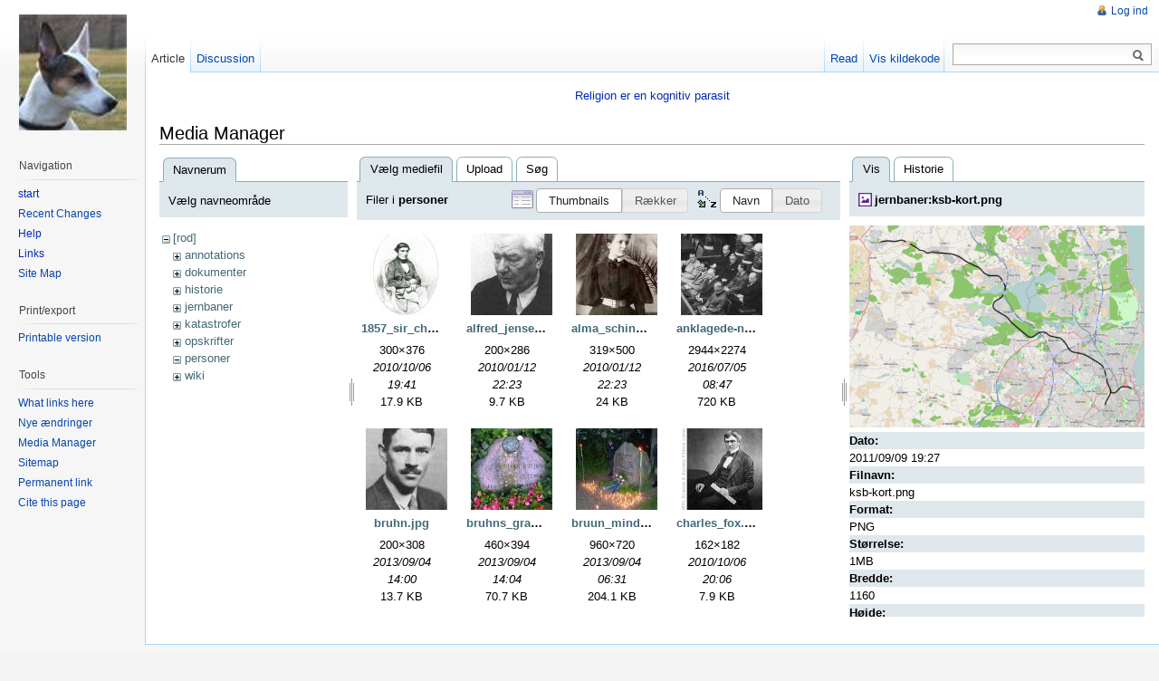

--- FILE ---
content_type: text/html; charset=utf-8
request_url: https://dokuwiki.farallon.dk/doku.php?id=start&ns=personer&tab_files=files&do=media&tab_details=view&image=jernbaner%3Aksb-kort.png
body_size: 6492
content:
<!DOCTYPE html PUBLIC "-//W3C//DTD XHTML 1.0 Transitional//EN"
  "http://www.w3.org/TR/xhtml1/DTD/xhtml1-transitional.dtd">
<html xmlns="http://www.w3.org/1999/xhtml" xml:lang="da" lang="da" dir="ltr">
<head>
<meta http-equiv="Content-Type" content="text/html; charset=utf-8" />
<title>start - John Wiki</title>
<meta name="generator" content="DokuWiki"/>
<meta name="robots" content="noindex,nofollow"/>
<link rel="search" type="application/opensearchdescription+xml" href="/lib/exe/opensearch.php" title="John Wiki"/>
<link rel="start" href="/"/>
<link rel="contents" href="/doku.php?id=start&amp;do=index" title="Indeks"/>
<link rel="manifest" href="/lib/exe/manifest.php" crossorigin="use-credentials"/>
<link rel="alternate" type="application/rss+xml" title="Nye ændringer" href="/feed.php"/>
<link rel="alternate" type="application/rss+xml" title="Nuværende navnerum" href="/feed.php?mode=list&amp;ns="/>
<link rel="alternate" type="text/html" title="Ren HTML" href="/doku.php?do=export_xhtml&amp;id=start"/>
<link rel="alternate" type="text/plain" title="Wiki Opmærkning" href="/doku.php?do=export_raw&amp;id=start"/>
<link rel="stylesheet" href="/lib/exe/css.php?t=vector&amp;tseed=07f7ab4994a0098318bff6c733f66d63"/>
<script >var NS='';var JSINFO = {"id":"start","namespace":"","ACT":"media","useHeadingNavigation":0,"useHeadingContent":0};(function(H){H.className=H.className.replace(/\bno-js\b/,'js')})(document.documentElement);</script>
<script src="/lib/exe/jquery.php?tseed=8faf3dc90234d51a499f4f428a0eae43" defer="defer"></script>
<script src="/lib/exe/js.php?t=vector&amp;tseed=07f7ab4994a0098318bff6c733f66d63" defer="defer"></script>
<meta name="viewport" content="width=device-width,initial-scale=1" />
<link rel="shortcut icon" href="/lib/tpl/vector/static/3rd/dokuwiki/favicon.ico" />
<link rel="apple-touch-icon" href="/lib/tpl/vector/static/3rd/dokuwiki/apple-touch-icon.png" />
<!--[if lte IE 8]><link rel="stylesheet" media="all" type="text/css" href="/lib/tpl/vector/static/css/screen_iehacks.css" /><![endif]-->
<!--[if lt IE 7]><style type="text/css">body{behavior:url("/lib/tpl/vector/static/3rd/vector/csshover.htc")}</style><![endif]-->
</head>
<body class="mediawiki ltr ns-1 ns-special skin-vector">
<div id="page-container">
<div id="page-base" class="noprint"></div>
<div id="head-base" class="noprint"></div>

<!-- start div id=content -->
<div id="content">
  <a name="top" id="top"></a>
  <a name="dokuwiki__top" id="dokuwiki__top"></a>

  <!-- start main content area -->
  
  <div id="siteNotice" class="noprint">
    <div class="dokuwiki">

<p>
<a href="/doku.php?id=wiki:religion_er_en_kognitiv_parasit" class="wikilink1" title="wiki:religion_er_en_kognitiv_parasit" data-wiki-id="wiki:religion_er_en_kognitiv_parasit">Religion er en kognitiv parasit</a>
</p>

    </div>
  </div>

  <!-- start div id bodyContent -->
  <div id="bodyContent" class="dokuwiki">
    <!-- start rendered wiki content -->
    <div id="mediamanager__page">
<h1>Media Manager</h1>
<div class="panel namespaces">
<h2>Navnerum</h2>
<div class="panelHeader">Vælg navneområde</div>
<div class="panelContent" id="media__tree">

<ul class="idx">
<li class="media level0 open"><img src="/lib/images/minus.gif" alt="−" /><div class="li"><a href="/doku.php?id=start&amp;ns=&amp;tab_files=files&amp;do=media&amp;tab_details=view&amp;image=jernbaner%3Aksb-kort.png" class="idx_dir">[rod]</a></div>
<ul class="idx">
<li class="media level1 closed"><img src="/lib/images/plus.gif" alt="+" /><div class="li"><a href="/doku.php?id=start&amp;ns=annotations&amp;tab_files=files&amp;do=media&amp;tab_details=view&amp;image=jernbaner%3Aksb-kort.png" class="idx_dir">annotations</a></div></li>
<li class="media level1 closed"><img src="/lib/images/plus.gif" alt="+" /><div class="li"><a href="/doku.php?id=start&amp;ns=dokumenter&amp;tab_files=files&amp;do=media&amp;tab_details=view&amp;image=jernbaner%3Aksb-kort.png" class="idx_dir">dokumenter</a></div></li>
<li class="media level1 closed"><img src="/lib/images/plus.gif" alt="+" /><div class="li"><a href="/doku.php?id=start&amp;ns=historie&amp;tab_files=files&amp;do=media&amp;tab_details=view&amp;image=jernbaner%3Aksb-kort.png" class="idx_dir">historie</a></div></li>
<li class="media level1 closed"><img src="/lib/images/plus.gif" alt="+" /><div class="li"><a href="/doku.php?id=start&amp;ns=jernbaner&amp;tab_files=files&amp;do=media&amp;tab_details=view&amp;image=jernbaner%3Aksb-kort.png" class="idx_dir">jernbaner</a></div></li>
<li class="media level1 closed"><img src="/lib/images/plus.gif" alt="+" /><div class="li"><a href="/doku.php?id=start&amp;ns=katastrofer&amp;tab_files=files&amp;do=media&amp;tab_details=view&amp;image=jernbaner%3Aksb-kort.png" class="idx_dir">katastrofer</a></div></li>
<li class="media level1 closed"><img src="/lib/images/plus.gif" alt="+" /><div class="li"><a href="/doku.php?id=start&amp;ns=opskrifter&amp;tab_files=files&amp;do=media&amp;tab_details=view&amp;image=jernbaner%3Aksb-kort.png" class="idx_dir">opskrifter</a></div></li>
<li class="media level1 open"><img src="/lib/images/minus.gif" alt="−" /><div class="li"><a href="/doku.php?id=start&amp;ns=personer&amp;tab_files=files&amp;do=media&amp;tab_details=view&amp;image=jernbaner%3Aksb-kort.png" class="idx_dir">personer</a></div></li>
<li class="media level1 closed"><img src="/lib/images/plus.gif" alt="+" /><div class="li"><a href="/doku.php?id=start&amp;ns=wiki&amp;tab_files=files&amp;do=media&amp;tab_details=view&amp;image=jernbaner%3Aksb-kort.png" class="idx_dir">wiki</a></div></li>
</ul></li>
</ul>
</div>
</div>
<div class="panel filelist">
<h2 class="a11y">Vælg mediefil</h2>
<ul class="tabs">
<li><strong>Vælg mediefil</strong></li>
<li><a href="/doku.php?id=start&amp;tab_files=upload&amp;do=media&amp;tab_details=view&amp;image=jernbaner%3Aksb-kort.png&amp;ns=personer">Upload</a></li>
<li><a href="/doku.php?id=start&amp;tab_files=search&amp;do=media&amp;tab_details=view&amp;image=jernbaner%3Aksb-kort.png&amp;ns=personer">Søg</a></li>
</ul>
<div class="panelHeader">
<h3>Filer i <strong>personer</strong></h3>
<form method="get" action="/doku.php?id=start" class="options doku_form" accept-charset="utf-8"><input type="hidden" name="sectok" value="" /><input type="hidden" name="do" value="media" /><input type="hidden" name="tab_files" value="files" /><input type="hidden" name="tab_details" value="view" /><input type="hidden" name="image" value="jernbaner:ksb-kort.png" /><input type="hidden" name="ns" value="personer" /><div class="no"><ul>
<li class="listType"><label for="listType__thumbs" class="thumbs">
<input name="list_dwmedia" type="radio" value="thumbs" id="listType__thumbs" class="thumbs" checked="checked" />
<span>Thumbnails</span>
</label><label for="listType__rows" class="rows">
<input name="list_dwmedia" type="radio" value="rows" id="listType__rows" class="rows" />
<span>Rækker</span>
</label></li>
<li class="sortBy"><label for="sortBy__name" class="name">
<input name="sort_dwmedia" type="radio" value="name" id="sortBy__name" class="name" checked="checked" />
<span>Navn</span>
</label><label for="sortBy__date" class="date">
<input name="sort_dwmedia" type="radio" value="date" id="sortBy__date" class="date" />
<span>Dato</span>
</label></li>
<li><button value="1" type="submit">Anvend</button></li>
</ul>
</div></form></div>
<div class="panelContent">
<ul class="thumbs"><li><dl title="1857_sir_charles_fox.jpg"><dt><a id="l_:personer:1857_sir_charles_fox.jpg" class="image thumb" href="/doku.php?id=start&amp;image=personer%3A1857_sir_charles_fox.jpg&amp;ns=personer&amp;tab_details=view&amp;do=media&amp;tab_files=files"><img src="/lib/exe/fetch.php?w=90&amp;h=90&amp;tok=a33a86&amp;media=personer:1857_sir_charles_fox.jpg" alt="1857_sir_charles_fox.jpg" loading="lazy" width="90" height="90" /></a></dt><dd class="name"><a href="/doku.php?id=start&amp;image=personer%3A1857_sir_charles_fox.jpg&amp;ns=personer&amp;tab_details=view&amp;do=media&amp;tab_files=files" id="h_:personer:1857_sir_charles_fox.jpg">1857_sir_charles_fox.jpg</a></dd><dd class="size">300&#215;376</dd><dd class="date">2010/10/06 19:41</dd><dd class="filesize">17.9 KB</dd></dl></li><li><dl title="alfred_jensen_1975.jpg"><dt><a id="l_:personer:alfred_jensen_1975.jpg" class="image thumb" href="/doku.php?id=start&amp;image=personer%3Aalfred_jensen_1975.jpg&amp;ns=personer&amp;tab_details=view&amp;do=media&amp;tab_files=files"><img src="/lib/exe/fetch.php?w=90&amp;h=90&amp;tok=132cb6&amp;media=personer:alfred_jensen_1975.jpg" alt="alfred_jensen_1975.jpg" loading="lazy" width="90" height="90" /></a></dt><dd class="name"><a href="/doku.php?id=start&amp;image=personer%3Aalfred_jensen_1975.jpg&amp;ns=personer&amp;tab_details=view&amp;do=media&amp;tab_files=files" id="h_:personer:alfred_jensen_1975.jpg">alfred_jensen_1975.jpg</a></dd><dd class="size">200&#215;286</dd><dd class="date">2010/01/12 22:23</dd><dd class="filesize">9.7 KB</dd></dl></li><li><dl title="alma_schindler.jpg"><dt><a id="l_:personer:alma_schindler.jpg" class="image thumb" href="/doku.php?id=start&amp;image=personer%3Aalma_schindler.jpg&amp;ns=personer&amp;tab_details=view&amp;do=media&amp;tab_files=files"><img src="/lib/exe/fetch.php?w=90&amp;h=90&amp;tok=494587&amp;media=personer:alma_schindler.jpg" alt="alma_schindler.jpg" loading="lazy" width="90" height="90" /></a></dt><dd class="name"><a href="/doku.php?id=start&amp;image=personer%3Aalma_schindler.jpg&amp;ns=personer&amp;tab_details=view&amp;do=media&amp;tab_files=files" id="h_:personer:alma_schindler.jpg">alma_schindler.jpg</a></dd><dd class="size">319&#215;500</dd><dd class="date">2010/01/12 22:23</dd><dd class="filesize">24 KB</dd></dl></li><li><dl title="anklagede-nurenberg.jpg"><dt><a id="l_:personer:anklagede-nurenberg.jpg" class="image thumb" href="/doku.php?id=start&amp;image=personer%3Aanklagede-nurenberg.jpg&amp;ns=personer&amp;tab_details=view&amp;do=media&amp;tab_files=files"><img src="/lib/exe/fetch.php?w=90&amp;h=90&amp;tok=2a455a&amp;media=personer:anklagede-nurenberg.jpg" alt="anklagede-nurenberg.jpg" loading="lazy" width="90" height="90" /></a></dt><dd class="name"><a href="/doku.php?id=start&amp;image=personer%3Aanklagede-nurenberg.jpg&amp;ns=personer&amp;tab_details=view&amp;do=media&amp;tab_files=files" id="h_:personer:anklagede-nurenberg.jpg">anklagede-nurenberg.jpg</a></dd><dd class="size">2944&#215;2274</dd><dd class="date">2016/07/05 08:47</dd><dd class="filesize">720 KB</dd></dl></li><li><dl title="bruhn.jpg"><dt><a id="l_:personer:bruhn.jpg" class="image thumb" href="/doku.php?id=start&amp;image=personer%3Abruhn.jpg&amp;ns=personer&amp;tab_details=view&amp;do=media&amp;tab_files=files"><img src="/lib/exe/fetch.php?w=90&amp;h=90&amp;tok=e9513f&amp;media=personer:bruhn.jpg" alt="bruhn.jpg" loading="lazy" width="90" height="90" /></a></dt><dd class="name"><a href="/doku.php?id=start&amp;image=personer%3Abruhn.jpg&amp;ns=personer&amp;tab_details=view&amp;do=media&amp;tab_files=files" id="h_:personer:bruhn.jpg">bruhn.jpg</a></dd><dd class="size">200&#215;308</dd><dd class="date">2013/09/04 14:00</dd><dd class="filesize">13.7 KB</dd></dl></li><li><dl title="bruhns_gravsted.jpg"><dt><a id="l_:personer:bruhns_gravsted.jpg" class="image thumb" href="/doku.php?id=start&amp;image=personer%3Abruhns_gravsted.jpg&amp;ns=personer&amp;tab_details=view&amp;do=media&amp;tab_files=files"><img src="/lib/exe/fetch.php?w=90&amp;h=90&amp;tok=ebadcb&amp;media=personer:bruhns_gravsted.jpg" alt="bruhns_gravsted.jpg" loading="lazy" width="90" height="90" /></a></dt><dd class="name"><a href="/doku.php?id=start&amp;image=personer%3Abruhns_gravsted.jpg&amp;ns=personer&amp;tab_details=view&amp;do=media&amp;tab_files=files" id="h_:personer:bruhns_gravsted.jpg">bruhns_gravsted.jpg</a></dd><dd class="size">460&#215;394</dd><dd class="date">2013/09/04 14:04</dd><dd class="filesize">70.7 KB</dd></dl></li><li><dl title="bruun_mindesten.jpg"><dt><a id="l_:personer:bruun_mindesten.jpg" class="image thumb" href="/doku.php?id=start&amp;image=personer%3Abruun_mindesten.jpg&amp;ns=personer&amp;tab_details=view&amp;do=media&amp;tab_files=files"><img src="/lib/exe/fetch.php?w=90&amp;h=90&amp;tok=535b23&amp;media=personer:bruun_mindesten.jpg" alt="bruun_mindesten.jpg" loading="lazy" width="90" height="90" /></a></dt><dd class="name"><a href="/doku.php?id=start&amp;image=personer%3Abruun_mindesten.jpg&amp;ns=personer&amp;tab_details=view&amp;do=media&amp;tab_files=files" id="h_:personer:bruun_mindesten.jpg">bruun_mindesten.jpg</a></dd><dd class="size">960&#215;720</dd><dd class="date">2013/09/04 06:31</dd><dd class="filesize">204.1 KB</dd></dl></li><li><dl title="charles_fox.jpg"><dt><a id="l_:personer:charles_fox.jpg" class="image thumb" href="/doku.php?id=start&amp;image=personer%3Acharles_fox.jpg&amp;ns=personer&amp;tab_details=view&amp;do=media&amp;tab_files=files"><img src="/lib/exe/fetch.php?w=90&amp;h=90&amp;tok=c1e7e2&amp;media=personer:charles_fox.jpg" alt="charles_fox.jpg" loading="lazy" width="90" height="90" /></a></dt><dd class="name"><a href="/doku.php?id=start&amp;image=personer%3Acharles_fox.jpg&amp;ns=personer&amp;tab_details=view&amp;do=media&amp;tab_files=files" id="h_:personer:charles_fox.jpg">charles_fox.jpg</a></dd><dd class="size">162&#215;182</dd><dd class="date">2010/10/06 20:06</dd><dd class="filesize">7.9 KB</dd></dl></li><li><dl title="ernst_werner_von_siemens.jpg"><dt><a id="l_:personer:ernst_werner_von_siemens.jpg" class="image thumb" href="/doku.php?id=start&amp;image=personer%3Aernst_werner_von_siemens.jpg&amp;ns=personer&amp;tab_details=view&amp;do=media&amp;tab_files=files"><img src="/lib/exe/fetch.php?w=90&amp;h=90&amp;tok=2909f7&amp;media=personer:ernst_werner_von_siemens.jpg" alt="ernst_werner_von_siemens.jpg" loading="lazy" width="90" height="90" /></a></dt><dd class="name"><a href="/doku.php?id=start&amp;image=personer%3Aernst_werner_von_siemens.jpg&amp;ns=personer&amp;tab_details=view&amp;do=media&amp;tab_files=files" id="h_:personer:ernst_werner_von_siemens.jpg">ernst_werner_von_siemens.jpg</a></dd><dd class="size">300&#215;325</dd><dd class="date">2011/11/20 11:51</dd><dd class="filesize">27.3 KB</dd></dl></li><li><dl title="gerhard_christoph_von_krogh.jpg"><dt><a id="l_:personer:gerhard_christoph_von_krogh.jpg" class="image thumb" href="/doku.php?id=start&amp;image=personer%3Agerhard_christoph_von_krogh.jpg&amp;ns=personer&amp;tab_details=view&amp;do=media&amp;tab_files=files"><img src="/lib/exe/fetch.php?w=90&amp;h=90&amp;tok=ca0375&amp;media=personer:gerhard_christoph_von_krogh.jpg" alt="gerhard_christoph_von_krogh.jpg" loading="lazy" width="90" height="90" /></a></dt><dd class="name"><a href="/doku.php?id=start&amp;image=personer%3Agerhard_christoph_von_krogh.jpg&amp;ns=personer&amp;tab_details=view&amp;do=media&amp;tab_files=files" id="h_:personer:gerhard_christoph_von_krogh.jpg">gerhard_christoph_von_krogh.jpg</a></dd><dd class="size">260&#215;349</dd><dd class="date">2010/03/04 11:39</dd><dd class="filesize">16.6 KB</dd></dl></li><li><dl title="harboe_rolf_g_tinsp_djm02-00000465.jpg"><dt><a id="l_:personer:harboe_rolf_g_tinsp_djm02-00000465.jpg" class="image thumb" href="/doku.php?id=start&amp;image=personer%3Aharboe_rolf_g_tinsp_djm02-00000465.jpg&amp;ns=personer&amp;tab_details=view&amp;do=media&amp;tab_files=files"><img src="/lib/exe/fetch.php?w=90&amp;h=90&amp;tok=ffca45&amp;media=personer:harboe_rolf_g_tinsp_djm02-00000465.jpg" alt="harboe_rolf_g_tinsp_djm02-00000465.jpg" loading="lazy" width="90" height="90" /></a></dt><dd class="name"><a href="/doku.php?id=start&amp;image=personer%3Aharboe_rolf_g_tinsp_djm02-00000465.jpg&amp;ns=personer&amp;tab_details=view&amp;do=media&amp;tab_files=files" id="h_:personer:harboe_rolf_g_tinsp_djm02-00000465.jpg">harboe_rolf_g_tinsp_djm02-00000465.jpg</a></dd><dd class="size">1500&#215;1191</dd><dd class="date">2023/02/27 12:18</dd><dd class="filesize">196.2 KB</dd></dl></li><li><dl title="hc_glahn.jpg"><dt><a id="l_:personer:hc_glahn.jpg" class="image thumb" href="/doku.php?id=start&amp;image=personer%3Ahc_glahn.jpg&amp;ns=personer&amp;tab_details=view&amp;do=media&amp;tab_files=files"><img src="/lib/exe/fetch.php?w=90&amp;h=90&amp;tok=01ee7d&amp;media=personer:hc_glahn.jpg" alt="hc_glahn.jpg" loading="lazy" width="90" height="90" /></a></dt><dd class="name"><a href="/doku.php?id=start&amp;image=personer%3Ahc_glahn.jpg&amp;ns=personer&amp;tab_details=view&amp;do=media&amp;tab_files=files" id="h_:personer:hc_glahn.jpg">hc_glahn.jpg</a></dd><dd class="size">279&#215;380</dd><dd class="date">2023/01/19 12:35</dd><dd class="filesize">17.1 KB</dd></dl></li><li><dl title="henrik_hassenkam.jpg"><dt><a id="l_:personer:henrik_hassenkam.jpg" class="image thumb" href="/doku.php?id=start&amp;image=personer%3Ahenrik_hassenkam.jpg&amp;ns=personer&amp;tab_details=view&amp;do=media&amp;tab_files=files"><img src="/lib/exe/fetch.php?w=90&amp;h=90&amp;tok=d8f420&amp;media=personer:henrik_hassenkam.jpg" alt="henrik_hassenkam.jpg" loading="lazy" width="90" height="90" /></a></dt><dd class="name"><a href="/doku.php?id=start&amp;image=personer%3Ahenrik_hassenkam.jpg&amp;ns=personer&amp;tab_details=view&amp;do=media&amp;tab_files=files" id="h_:personer:henrik_hassenkam.jpg">henrik_hassenkam.jpg</a></dd><dd class="size">580&#215;362</dd><dd class="date">2011/10/14 08:51</dd><dd class="filesize">31.8 KB</dd></dl></li><li><dl title="herholdt_jd.jpg"><dt><a id="l_:personer:herholdt_jd.jpg" class="image thumb" href="/doku.php?id=start&amp;image=personer%3Aherholdt_jd.jpg&amp;ns=personer&amp;tab_details=view&amp;do=media&amp;tab_files=files"><img src="/lib/exe/fetch.php?w=90&amp;h=90&amp;tok=436bb9&amp;media=personer:herholdt_jd.jpg" alt="herholdt_jd.jpg" loading="lazy" width="90" height="90" /></a></dt><dd class="name"><a href="/doku.php?id=start&amp;image=personer%3Aherholdt_jd.jpg&amp;ns=personer&amp;tab_details=view&amp;do=media&amp;tab_files=files" id="h_:personer:herholdt_jd.jpg">herholdt_jd.jpg</a></dd><dd class="size">993&#215;1181</dd><dd class="date">2010/01/12 22:23</dd><dd class="filesize">743.3 KB</dd></dl></li><li><dl title="hiort_lorenzen.jpg"><dt><a id="l_:personer:hiort_lorenzen.jpg" class="image thumb" href="/doku.php?id=start&amp;image=personer%3Ahiort_lorenzen.jpg&amp;ns=personer&amp;tab_details=view&amp;do=media&amp;tab_files=files"><img src="/lib/exe/fetch.php?w=90&amp;h=90&amp;tok=e98c73&amp;media=personer:hiort_lorenzen.jpg" alt="hiort_lorenzen.jpg" loading="lazy" width="90" height="90" /></a></dt><dd class="name"><a href="/doku.php?id=start&amp;image=personer%3Ahiort_lorenzen.jpg&amp;ns=personer&amp;tab_details=view&amp;do=media&amp;tab_files=files" id="h_:personer:hiort_lorenzen.jpg">hiort_lorenzen.jpg</a></dd><dd class="size">875&#215;1181</dd><dd class="date">2010/01/12 22:23</dd><dd class="filesize">422.5 KB</dd></dl></li><li><dl title="isaac_wilhelm_tegner_1832-1909.jpg"><dt><a id="l_:personer:isaac_wilhelm_tegner_1832-1909.jpg" class="image thumb" href="/doku.php?id=start&amp;image=personer%3Aisaac_wilhelm_tegner_1832-1909.jpg&amp;ns=personer&amp;tab_details=view&amp;do=media&amp;tab_files=files"><img src="/lib/exe/fetch.php?w=90&amp;h=90&amp;tok=c792da&amp;media=personer:isaac_wilhelm_tegner_1832-1909.jpg" alt="isaac_wilhelm_tegner_1832-1909.jpg" loading="lazy" width="90" height="90" /></a></dt><dd class="name"><a href="/doku.php?id=start&amp;image=personer%3Aisaac_wilhelm_tegner_1832-1909.jpg&amp;ns=personer&amp;tab_details=view&amp;do=media&amp;tab_files=files" id="h_:personer:isaac_wilhelm_tegner_1832-1909.jpg">isaac_wilhelm_tegner_1832-1909.jpg</a></dd><dd class="size">347&#215;478</dd><dd class="date">2011/03/30 09:22</dd><dd class="filesize">33.9 KB</dd></dl></li><li><dl title="j_friis-skotte.jpg"><dt><a id="l_:personer:j_friis-skotte.jpg" class="image thumb" href="/doku.php?id=start&amp;image=personer%3Aj_friis-skotte.jpg&amp;ns=personer&amp;tab_details=view&amp;do=media&amp;tab_files=files"><img src="/lib/exe/fetch.php?w=90&amp;h=90&amp;tok=ef8b87&amp;media=personer:j_friis-skotte.jpg" alt="j_friis-skotte.jpg" loading="lazy" width="90" height="90" /></a></dt><dd class="name"><a href="/doku.php?id=start&amp;image=personer%3Aj_friis-skotte.jpg&amp;ns=personer&amp;tab_details=view&amp;do=media&amp;tab_files=files" id="h_:personer:j_friis-skotte.jpg">j_friis-skotte.jpg</a></dd><dd class="size">102&#215;74</dd><dd class="date">2010/01/12 22:23</dd><dd class="filesize">1.7 KB</dd></dl></li><li><dl title="jensnielsen.jpg"><dt><a id="l_:personer:jensnielsen.jpg" class="image thumb" href="/doku.php?id=start&amp;image=personer%3Ajensnielsen.jpg&amp;ns=personer&amp;tab_details=view&amp;do=media&amp;tab_files=files"><img src="/lib/exe/fetch.php?w=90&amp;h=90&amp;tok=096403&amp;media=personer:jensnielsen.jpg" alt="jensnielsen.jpg" loading="lazy" width="90" height="90" /></a></dt><dd class="name"><a href="/doku.php?id=start&amp;image=personer%3Ajensnielsen.jpg&amp;ns=personer&amp;tab_details=view&amp;do=media&amp;tab_files=files" id="h_:personer:jensnielsen.jpg">jensnielsen.jpg</a></dd><dd class="size">197&#215;187</dd><dd class="date">2011/07/25 13:52</dd><dd class="filesize">6.2 KB</dd></dl></li><li><dl title="jesper_r_ts.jpg"><dt><a id="l_:personer:jesper_r_ts.jpg" class="image thumb" href="/doku.php?id=start&amp;image=personer%3Ajesper_r_ts.jpg&amp;ns=personer&amp;tab_details=view&amp;do=media&amp;tab_files=files"><img src="/lib/exe/fetch.php?w=90&amp;h=90&amp;tok=2bccc9&amp;media=personer:jesper_r_ts.jpg" alt="jesper_r_ts.jpg" loading="lazy" width="90" height="90" /></a></dt><dd class="name"><a href="/doku.php?id=start&amp;image=personer%3Ajesper_r_ts.jpg&amp;ns=personer&amp;tab_details=view&amp;do=media&amp;tab_files=files" id="h_:personer:jesper_r_ts.jpg">jesper_r_ts.jpg</a></dd><dd class="size">200&#215;300</dd><dd class="date">2010/01/12 22:23</dd><dd class="filesize">58 KB</dd></dl></li><li><dl title="jesperhansen.jpg"><dt><a id="l_:personer:jesperhansen.jpg" class="image thumb" href="/doku.php?id=start&amp;image=personer%3Ajesperhansen.jpg&amp;ns=personer&amp;tab_details=view&amp;do=media&amp;tab_files=files"><img src="/lib/exe/fetch.php?w=90&amp;h=90&amp;tok=ecdc22&amp;media=personer:jesperhansen.jpg" alt="jesperhansen.jpg" loading="lazy" width="90" height="90" /></a></dt><dd class="name"><a href="/doku.php?id=start&amp;image=personer%3Ajesperhansen.jpg&amp;ns=personer&amp;tab_details=view&amp;do=media&amp;tab_files=files" id="h_:personer:jesperhansen.jpg">jesperhansen.jpg</a></dd><dd class="size">200&#215;265</dd><dd class="date">2010/01/12 22:23</dd><dd class="filesize">17.9 KB</dd></dl></li><li><dl title="jesperlok.jpg"><dt><a id="l_:personer:jesperlok.jpg" class="image thumb" href="/doku.php?id=start&amp;image=personer%3Ajesperlok.jpg&amp;ns=personer&amp;tab_details=view&amp;do=media&amp;tab_files=files"><img src="/lib/exe/fetch.php?w=90&amp;h=90&amp;tok=633719&amp;media=personer:jesperlok.jpg" alt="jesperlok.jpg" loading="lazy" width="90" height="90" /></a></dt><dd class="name"><a href="/doku.php?id=start&amp;image=personer%3Ajesperlok.jpg&amp;ns=personer&amp;tab_details=view&amp;do=media&amp;tab_files=files" id="h_:personer:jesperlok.jpg">jesperlok.jpg</a></dd><dd class="size">500&#215;333</dd><dd class="date">2011/12/12 08:18</dd><dd class="filesize">74.4 KB</dd></dl></li><li><dl title="johann_georg_halske.jpg"><dt><a id="l_:personer:johann_georg_halske.jpg" class="image thumb" href="/doku.php?id=start&amp;image=personer%3Ajohann_georg_halske.jpg&amp;ns=personer&amp;tab_details=view&amp;do=media&amp;tab_files=files"><img src="/lib/exe/fetch.php?w=90&amp;h=90&amp;tok=5ced87&amp;media=personer:johann_georg_halske.jpg" alt="johann_georg_halske.jpg" loading="lazy" width="90" height="90" /></a></dt><dd class="name"><a href="/doku.php?id=start&amp;image=personer%3Ajohann_georg_halske.jpg&amp;ns=personer&amp;tab_details=view&amp;do=media&amp;tab_files=files" id="h_:personer:johann_georg_halske.jpg">johann_georg_halske.jpg</a></dd><dd class="size">256&#215;320</dd><dd class="date">2011/11/20 12:04</dd><dd class="filesize">28.3 KB</dd></dl></li><li><dl title="johannes_stensballe.jpg"><dt><a id="l_:personer:johannes_stensballe.jpg" class="image thumb" href="/doku.php?id=start&amp;image=personer%3Ajohannes_stensballe.jpg&amp;ns=personer&amp;tab_details=view&amp;do=media&amp;tab_files=files"><img src="/lib/exe/fetch.php?w=90&amp;h=90&amp;tok=fb68e7&amp;media=personer:johannes_stensballe.jpg" alt="johannes_stensballe.jpg" loading="lazy" width="90" height="90" /></a></dt><dd class="name"><a href="/doku.php?id=start&amp;image=personer%3Ajohannes_stensballe.jpg&amp;ns=personer&amp;tab_details=view&amp;do=media&amp;tab_files=files" id="h_:personer:johannes_stensballe.jpg">johannes_stensballe.jpg</a></dd><dd class="size">107&#215;75</dd><dd class="date">2010/01/12 22:23</dd><dd class="filesize">1.9 KB</dd></dl></li><li><dl title="khii-telegrafogeir.jpg"><dt><a id="l_:personer:khii-telegrafogeir.jpg" class="image thumb" href="/doku.php?id=start&amp;image=personer%3Akhii-telegrafogeir.jpg&amp;ns=personer&amp;tab_details=view&amp;do=media&amp;tab_files=files"><img src="/lib/exe/fetch.php?w=90&amp;h=90&amp;tok=f5def6&amp;media=personer:khii-telegrafogeir.jpg" alt="khii-telegrafogeir.jpg" loading="lazy" width="90" height="90" /></a></dt><dd class="name"><a href="/doku.php?id=start&amp;image=personer%3Akhii-telegrafogeir.jpg&amp;ns=personer&amp;tab_details=view&amp;do=media&amp;tab_files=files" id="h_:personer:khii-telegrafogeir.jpg">khii-telegrafogeir.jpg</a></dd><dd class="size">933&#215;591</dd><dd class="date">2010/01/12 22:23</dd><dd class="filesize">220.8 KB</dd></dl></li><li><dl title="laessoe.jpg"><dt><a id="l_:personer:laessoe.jpg" class="image thumb" href="/doku.php?id=start&amp;image=personer%3Alaessoe.jpg&amp;ns=personer&amp;tab_details=view&amp;do=media&amp;tab_files=files"><img src="/lib/exe/fetch.php?w=90&amp;h=90&amp;tok=90db97&amp;media=personer:laessoe.jpg" alt="laessoe.jpg" loading="lazy" width="90" height="90" /></a></dt><dd class="name"><a href="/doku.php?id=start&amp;image=personer%3Alaessoe.jpg&amp;ns=personer&amp;tab_details=view&amp;do=media&amp;tab_files=files" id="h_:personer:laessoe.jpg">laessoe.jpg</a></dd><dd class="size">313&#215;400</dd><dd class="date">2010/03/04 11:07</dd><dd class="filesize">62.9 KB</dd></dl></li><li><dl title="louth_john_ca_1860_djm02-00002590.jpg"><dt><a id="l_:personer:louth_john_ca_1860_djm02-00002590.jpg" class="image thumb" href="/doku.php?id=start&amp;image=personer%3Alouth_john_ca_1860_djm02-00002590.jpg&amp;ns=personer&amp;tab_details=view&amp;do=media&amp;tab_files=files"><img src="/lib/exe/fetch.php?w=90&amp;h=90&amp;tok=0d75fb&amp;media=personer:louth_john_ca_1860_djm02-00002590.jpg" alt="louth_john_ca_1860_djm02-00002590.jpg" loading="lazy" width="90" height="90" /></a></dt><dd class="name"><a href="/doku.php?id=start&amp;image=personer%3Alouth_john_ca_1860_djm02-00002590.jpg&amp;ns=personer&amp;tab_details=view&amp;do=media&amp;tab_files=files" id="h_:personer:louth_john_ca_1860_djm02-00002590.jpg">louth_john_ca_1860_djm02-00002590.jpg</a></dd><dd class="size">899&#215;1500</dd><dd class="date">2023/02/27 12:21</dd><dd class="filesize">80.1 KB</dd></dl></li><li><dl title="mindesten-torpeskov.jpg"><dt><a id="l_:personer:mindesten-torpeskov.jpg" class="image thumb" href="/doku.php?id=start&amp;image=personer%3Amindesten-torpeskov.jpg&amp;ns=personer&amp;tab_details=view&amp;do=media&amp;tab_files=files"><img src="/lib/exe/fetch.php?w=90&amp;h=90&amp;tok=17d89d&amp;media=personer:mindesten-torpeskov.jpg" alt="mindesten-torpeskov.jpg" loading="lazy" width="90" height="90" /></a></dt><dd class="name"><a href="/doku.php?id=start&amp;image=personer%3Amindesten-torpeskov.jpg&amp;ns=personer&amp;tab_details=view&amp;do=media&amp;tab_files=files" id="h_:personer:mindesten-torpeskov.jpg">mindesten-torpeskov.jpg</a></dd><dd class="size">591&#215;888</dd><dd class="date">2013/09/04 06:26</dd><dd class="filesize">302 KB</dd></dl></li><li><dl title="niels_peder_christian_holsoe.jpg"><dt><a id="l_:personer:niels_peder_christian_holsoe.jpg" class="image thumb" href="/doku.php?id=start&amp;image=personer%3Aniels_peder_christian_holsoe.jpg&amp;ns=personer&amp;tab_details=view&amp;do=media&amp;tab_files=files"><img src="/lib/exe/fetch.php?w=90&amp;h=90&amp;tok=75cdb4&amp;media=personer:niels_peder_christian_holsoe.jpg" alt="niels_peder_christian_holsoe.jpg" loading="lazy" width="90" height="90" /></a></dt><dd class="name"><a href="/doku.php?id=start&amp;image=personer%3Aniels_peder_christian_holsoe.jpg&amp;ns=personer&amp;tab_details=view&amp;do=media&amp;tab_files=files" id="h_:personer:niels_peder_christian_holsoe.jpg">niels_peder_christian_holsoe.jpg</a></dd><dd class="size">352&#215;475</dd><dd class="date">2010/01/12 22:23</dd><dd class="filesize">29.7 KB</dd></dl></li><li><dl title="packness.jpg"><dt><a id="l_:personer:packness.jpg" class="image thumb" href="/doku.php?id=start&amp;image=personer%3Apackness.jpg&amp;ns=personer&amp;tab_details=view&amp;do=media&amp;tab_files=files"><img src="/lib/exe/fetch.php?w=90&amp;h=90&amp;tok=42b5d2&amp;media=personer:packness.jpg" alt="packness.jpg" loading="lazy" width="90" height="90" /></a></dt><dd class="name"><a href="/doku.php?id=start&amp;image=personer%3Apackness.jpg&amp;ns=personer&amp;tab_details=view&amp;do=media&amp;tab_files=files" id="h_:personer:packness.jpg">packness.jpg</a></dd><dd class="size">354&#215;412</dd><dd class="date">2014/01/17 13:03</dd><dd class="filesize">17.4 KB</dd></dl></li><li><dl title="scavenius_og_best.jpg"><dt><a id="l_:personer:scavenius_og_best.jpg" class="image thumb" href="/doku.php?id=start&amp;image=personer%3Ascavenius_og_best.jpg&amp;ns=personer&amp;tab_details=view&amp;do=media&amp;tab_files=files"><img src="/lib/exe/fetch.php?w=90&amp;h=90&amp;tok=45fda7&amp;media=personer:scavenius_og_best.jpg" alt="scavenius_og_best.jpg" loading="lazy" width="90" height="90" /></a></dt><dd class="name"><a href="/doku.php?id=start&amp;image=personer%3Ascavenius_og_best.jpg&amp;ns=personer&amp;tab_details=view&amp;do=media&amp;tab_files=files" id="h_:personer:scavenius_og_best.jpg">scavenius_og_best.jpg</a></dd><dd class="size">600&#215;925</dd><dd class="date">2010/01/17 11:04</dd><dd class="filesize">202.7 KB</dd></dl></li><li><dl title="sylviusknutzen.jpg"><dt><a id="l_:personer:sylviusknutzen.jpg" class="image thumb" href="/doku.php?id=start&amp;image=personer%3Asylviusknutzen.jpg&amp;ns=personer&amp;tab_details=view&amp;do=media&amp;tab_files=files"><img src="/lib/exe/fetch.php?w=90&amp;h=90&amp;tok=0b31ad&amp;media=personer:sylviusknutzen.jpg" alt="sylviusknutzen.jpg" loading="lazy" width="90" height="90" /></a></dt><dd class="name"><a href="/doku.php?id=start&amp;image=personer%3Asylviusknutzen.jpg&amp;ns=personer&amp;tab_details=view&amp;do=media&amp;tab_files=files" id="h_:personer:sylviusknutzen.jpg">sylviusknutzen.jpg</a></dd><dd class="size">157&#215;246</dd><dd class="date">2010/01/12 22:23</dd><dd class="filesize">16.3 KB</dd></dl></li><li><dl title="ulrik_adolph_plesner.jpg"><dt><a id="l_:personer:ulrik_adolph_plesner.jpg" class="image thumb" href="/doku.php?id=start&amp;image=personer%3Aulrik_adolph_plesner.jpg&amp;ns=personer&amp;tab_details=view&amp;do=media&amp;tab_files=files"><img src="/lib/exe/fetch.php?w=90&amp;h=90&amp;tok=a9afeb&amp;media=personer:ulrik_adolph_plesner.jpg" alt="ulrik_adolph_plesner.jpg" loading="lazy" width="90" height="90" /></a></dt><dd class="name"><a href="/doku.php?id=start&amp;image=personer%3Aulrik_adolph_plesner.jpg&amp;ns=personer&amp;tab_details=view&amp;do=media&amp;tab_files=files" id="h_:personer:ulrik_adolph_plesner.jpg">ulrik_adolph_plesner.jpg</a></dd><dd class="size">329&#215;462</dd><dd class="date">2011/04/23 14:14</dd><dd class="filesize">15.4 KB</dd></dl></li><li><dl title="wenck-h-t.jpg"><dt><a id="l_:personer:wenck-h-t.jpg" class="image thumb" href="/doku.php?id=start&amp;image=personer%3Awenck-h-t.jpg&amp;ns=personer&amp;tab_details=view&amp;do=media&amp;tab_files=files"><img src="/lib/exe/fetch.php?w=90&amp;h=90&amp;tok=f340cc&amp;media=personer:wenck-h-t.jpg" alt="wenck-h-t.jpg" loading="lazy" width="90" height="90" /></a></dt><dd class="name"><a href="/doku.php?id=start&amp;image=personer%3Awenck-h-t.jpg&amp;ns=personer&amp;tab_details=view&amp;do=media&amp;tab_files=files" id="h_:personer:wenck-h-t.jpg">wenck-h-t.jpg</a></dd><dd class="size">325&#215;468</dd><dd class="date">2010/03/04 07:15</dd><dd class="filesize">25.8 KB</dd></dl></li><li><dl title="william_august_thulstrup_by_hansen_weller.jpg"><dt><a id="l_:personer:william_august_thulstrup_by_hansen_weller.jpg" class="image thumb" href="/doku.php?id=start&amp;image=personer%3Awilliam_august_thulstrup_by_hansen_weller.jpg&amp;ns=personer&amp;tab_details=view&amp;do=media&amp;tab_files=files"><img src="/lib/exe/fetch.php?w=90&amp;h=90&amp;tok=8faaf4&amp;media=personer:william_august_thulstrup_by_hansen_weller.jpg" alt="william_august_thulstrup_by_hansen_weller.jpg" loading="lazy" width="90" height="90" /></a></dt><dd class="name"><a href="/doku.php?id=start&amp;image=personer%3Awilliam_august_thulstrup_by_hansen_weller.jpg&amp;ns=personer&amp;tab_details=view&amp;do=media&amp;tab_files=files" id="h_:personer:william_august_thulstrup_by_hansen_weller.jpg">william_august_thulstrup_by_hansen_weller.jpg</a></dd><dd class="size">240&#215;348</dd><dd class="date">2011/12/28 16:51</dd><dd class="filesize">23.8 KB</dd></dl></li></ul>
</div>
</div>
<div class="panel file">
<h2 class="a11y">Fil</h2>
<ul class="tabs">
<li><strong>Vis</strong></li>
<li><a href="/doku.php?id=start&amp;tab_details=history&amp;do=media&amp;tab_files=files&amp;image=jernbaner%3Aksb-kort.png&amp;ns=personer">Historie</a></li>
</ul>
<div class="panelHeader"><h3><strong><a href="/lib/exe/fetch.php?media=jernbaner:ksb-kort.png" class="select mediafile mf_png" title="Vis oprindelig fil">jernbaner:ksb-kort.png</a></strong></h3></div>
<div class="panelContent">
<div class="image"><a href="/lib/exe/fetch.php?t=1315596443&amp;w=499&amp;h=340&amp;tok=4e55d2&amp;media=jernbaner:ksb-kort.png" target="_blank" title="Vis oprindelig fil"><img src="/lib/exe/fetch.php?t=1315596443&amp;w=499&amp;h=340&amp;tok=4e55d2&amp;media=jernbaner:ksb-kort.png" alt="" style="max-width: 499px;" /></a></div><ul class="actions"></ul><dl>
<dt>Dato:</dt><dd>2011/09/09 19:27</dd>
<dt>Filnavn:</dt><dd>ksb-kort.png</dd>
<dt>Format:</dt><dd>PNG</dd>
<dt>Størrelse:</dt><dd>1MB</dd>
<dt>Bredde:</dt><dd>1160</dd>
<dt>Højde:</dt><dd>790</dd>
</dl>
<dl>
<dt>Henvisning til:</dt><dd><a href="/doku.php?id=jernbaner:kobenhavn-slangerup_banen" class="wikilink1" title="jernbaner:kobenhavn-slangerup_banen" data-wiki-id="jernbaner:kobenhavn-slangerup_banen">kobenhavn-slangerup_banen</a></dd></dl>
</div>
</div>
</div>
    <!-- end rendered wiki content -->
    <div class="clearer"></div>
  </div>
  <!-- end div id bodyContent -->

  
</div>
<!-- end div id=content -->


<!-- start div id=head -->
<div id="head" class="noprint">
  
  <div id="p-personal">
    <ul>
      <li id="pt-login"><a href="/doku.php?id=start&amp;do=login" rel="nofollow">Log ind</a></li>
    </ul>
  </div>

  <!-- start div id=left-navigation -->
  <div id="left-navigation">
    <div id="p-namespaces" class="vectorTabs">
      <ul>
        <li id="ca-nstab-main" class="selected"><a href="/doku.php?id=start"><span>Article</span></a></li>
        <li id="ca-talk"><a href="/doku.php?id=talk:start"><span>Discussion</span></a></li>
      </ul>
    </div>
  </div>
  <!-- end div id=left-navigation -->

  <!-- start div id=right-navigation -->
  <div id="right-navigation">
    <div id="p-views" class="vectorTabs">
      <ul>
        <li id="ca-view"><a href="/doku.php?id=start"><span>Read</span></a></li>
        <li id="ca-edit"><a href="/doku.php?id=start&amp;do=edit&amp;rev=1595752659" accesskey="E" title="[ALT+E]"><span>Vis kildekode</span></a></li>
      </ul>
    </div>
    <div id="p-search">
      <h5>
        <label for="qsearch__in">Search</label>
      </h5>
      <form action="/doku.php?id=start" accept-charset="utf-8" id="dw__search" name="dw__search">
        <input type="hidden" name="do" value="search" />
        <div id="simpleSearch">
          <input id="qsearch__in" name="id" type="text" accesskey="f" value="" />
          <button id="searchButton" type="submit" name="button" title="Search for this text">&nbsp;</button>
        </div>
        <div id="qsearch__out" class="ajax_qsearch JSpopup"></div>
      </form>
    </div>
  </div>
  <!-- end div id=right-navigation -->

</div>
<!-- end div id=head -->

<!-- start panel/sidebar -->
<div id="panel" class="noprint">
  <!-- start logo -->
  <div id="p-logo">
      <a href="/doku.php?id=start" style="background-image:url(/lib/tpl/vector/user/logo.png);" accesskey="h" title="[ALT+H]"></a>
  </div>
  <!-- end logo -->

  
  <div id="p-navigation" class="portal">
    <h5>Navigation</h5>
    <div class="body">
      <div class="dokuwiki">
<ul>
<li class="level1"><div class="li"> <a href="/doku.php?id=start" class="wikilink1" title="start" data-wiki-id="start">start</a></div>
</li>
<li class="level1"><div class="li"> <a href="http://farallon.dk/dokuwiki/doku.php?do=recent" class="urlextern" title="http://farallon.dk/dokuwiki/doku.php?do=recent" rel="ugc nofollow">Recent Changes</a></div>
</li>
<li class="level1"><div class="li"> <a href="/doku.php?id=wiki:dokuwiki" class="wikilink1" title="wiki:dokuwiki" data-wiki-id="wiki:dokuwiki">Help</a></div>
</li>
<li class="level1"><div class="li"> <a href="/doku.php?id=links" class="wikilink1" title="links" data-wiki-id="links">Links</a></div>
</li>
<li class="level1"><div class="li"> <a href="http://farallon.dk/dokuwiki/doku.php?do=index" class="urlextern" title="http://farallon.dk/dokuwiki/doku.php?do=index" rel="ugc nofollow">Site Map</a></div>
</li>
</ul>

      </div>
    </div>
  </div>
  <div id="p-coll-print_export" class="portal">
    <h5>Print/export</h5>
    <div class="body">
      <div class="dokuwiki">
      <ul>
        <li id="t-print"><a href="/doku.php?id=start&amp;rev=1595752659&amp;vecdo=print" rel="nofollow">Printable version</a></li>
      </ul>
      </div>
    </div>
  </div>
  <div id="p-tb" class="portal">
    <h5>Tools</h5>
    <div class="body">
      <div class="dokuwiki">
      <ul>
        <li id="t-whatlinkshere"><a href="/doku.php?id=start&amp;do=backlink">What links here</a></li>
        <li id="t-recentchanges"><a href="/doku.php?id=start&amp;do=recent" rel="nofollow">Nye ændringer</a></li>
        <li id="t-upload"><a href="/doku.php?id=start&amp;do=media" rel="nofollow">Media Manager</a></li>
        <li id="t-special"><a href="/doku.php?id=start&amp;do=index" rel="nofollow">Sitemap</a></li>
        <li id="t-permanent"><a href="/doku.php?id=start&amp;rev=1595752659" rel="nofollow">Permanent link</a></li>
        <li id="t-cite"><a href="/doku.php?id=start&amp;rev=1595752659&amp;vecdo=cite" rel="nofollow">Cite this page</a></li>
      </ul>
      </div>
    </div>
  </div>


</div>
<!-- end panel/sidebar -->
</div>
<!-- end page-container -->

<!-- start footer -->
<div id="footer" class="noprint">
  <ul id="footer-info">
    <li id="footer-info-lastmod">
      <bdi>start.txt</bdi> · Sidst ændret: <time datetime="2020-07-26T08:37:39+0000">2020/07/26 08:37</time> af <bdi>farallon</bdi><br />
    </li>
    <li id="footer-info-copyright">
      <div class="dokuwiki"><div class="license">Med mindre andet angivet, vil indhold på denne wiki blive udgivet under følgende licens: <bdi><a href="https://www.gnu.org/licenses/fdl-1.3.html" rel="license" class="urlextern">GNU Free Documentation License 1.3</a></bdi></div></div>
    </li>
  </ul>
  <ul id="footer-places">
    <li>
      <a href="/feed.php" rel="nofollow" title="Recent changes" target="_blank"><img src="/lib/tpl/vector/static/img/button-rss.png" width="80" height="15" title="Recent changes" alt="Recent changes" border="0" /></a>
      <a href="https://www.dokuwiki.org/template:vector" title="vector template for DokuWiki" target="_blank"><img src="/lib/tpl/vector/static/img/button-vector.png" width="80" height="15" title="vector template for DokuWiki" alt="vector template for DokuWiki" border="0" /></a>
      <a href="https://www.dokuwiki.org/" title="DokuWiki" target="_blank"><img src="/lib/tpl/vector/static/img/button-dw.png" width="80" height="15" title="DokuWiki" alt="DokuWiki" border="0" /></a>
      <a href="http://validator.w3.org/check/referer" rel="nofollow" title="Valid XHTML" target="_blank"><img src="/lib/tpl/vector/static/img/button-xhtml.png" width="80" height="15" title="Valid XHTML" alt="Valid XHTML" border="0" /></a>
    </li>
  </ul>
  <div style="clearer"></div>
</div>
<!-- end footer -->
<img src="/lib/exe/taskrunner.php?id=start&amp;1769098566" width="2" height="1" alt="" />
</body>
</html>
